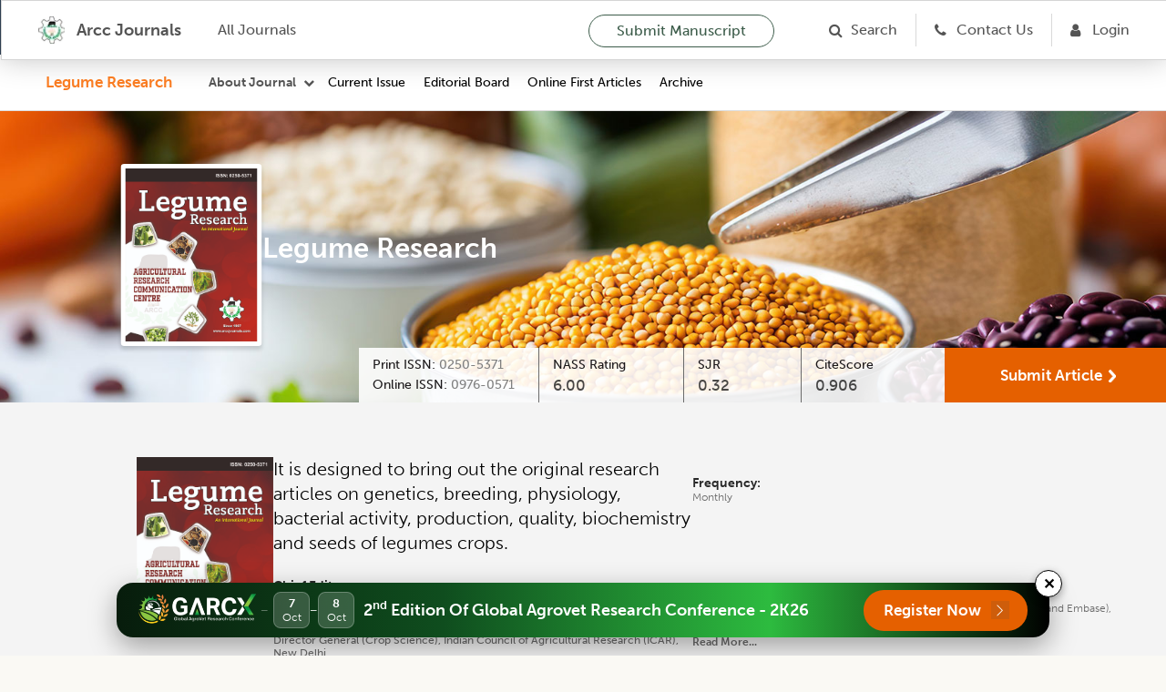

--- FILE ---
content_type: text/css; charset=UTF-8
request_url: https://www.arccjournals.com/assets/css/filterCard.css
body_size: 1784
content:

.FilterCardA {
    position: relative;
    --marginBlockHome: 80px
}

.FilterCardB .CardC--3-1:nth-child(odd) {
    grid-column: span 3;
}

.FilterCardB .CardC--3-1:nth-child(even) {
    grid-column: span 1;
}

.FilterCardB .CardC--4-1:nth-child(odd) {
    grid-column: span 4;
}

.FilterCardB .CardD--3-1:nth-child(odd) {
    grid-column: span 1;
}

.FilterCardB .CardD--3-1:nth-child(even) {
    grid-column: span 3;
}


@media only screen and (max-width: 1441px) {
    .FilterCardA {
        min-height: calc(282px + var(--marginBlockHome))
    }
}
@media only screen and (max-width: 500px) {
    section.FilterCardB.articleFilterDisplay {
        display: none;
    }


}

@media only screen and (max-width: 1280px) {
    .FilterCardA {
        min-height: calc(264px + var(--marginBlockHome))
    }
}

@media only screen and (max-width: 500px) {
    section.FilterCardB.paddingy.articleFilternewBlock {
        display: block !important;
    }
    .article-outline-with-sticky {
        display: none;
    }
}


@media only screen and (max-width: 1024px) {
    .FilterCardA {
        --marginBlockHome: 128px;
        min-height: calc(392px + var(--marginBlockHome))
    }
}
@media only screen and (max-width: 1024px) {
    .FilterCardB__list.reviewed-by-reverse{
        display: flex
    ;
        flex-wrap: wrap-reverse;
    }
}
section.FilterCardB.paddingy.articleFilternewBlock {
    display: none;
}
@media only screen and (max-width: 563px) {
    .FilterCardA {
        --marginBlockHome: 96px;
        min-height: calc(413px + var(--marginBlockHome))
    }
}

.FilterCardA__filterWrapper {
    padding-bottom: 32px;
    margin: 0 auto
}

@media only screen and (max-width: 1024px) {
    .FilterCardA__filterWrapper {
        padding-bottom: 24px;
        width: auto
    }
}

.FilterCard6__list {
    display: grid;
    grid:max-content/repeat(6, 1fr);
    -moz-column-gap: var(--layout-gap);
    grid-column-gap: var(--layout-gap);
    column-gap: var(--layout-gap);
    grid-row-gap: 20px;
}

.FilterCardA__list {
    display: grid;
    grid:max-content/repeat(5, 1fr);
    -moz-column-gap: var(--layout-gap);
    grid-column-gap: var(--layout-gap);
    column-gap: var(--layout-gap);
    grid-row-gap: 20px;
}

.FilterCardB__list {
    display: grid;
    grid:max-content/repeat(4, 1fr);
    -moz-column-gap: var(--layout-gap);
    grid-column-gap: var(--layout-gap);
    column-gap: var(--layout-gap)
}

.FilterCardD__list {
    display: grid;
    grid:max-content/repeat(3, 1fr);
    -moz-column-gap: var(--layout-gap);
    grid-column-gap: var(--layout-gap);
    column-gap: var(--layout-gap);
}

.FilterCardD__list.mt20 {
    margin-top: 40px;
}

.FilterCardD__list .CardEditor {
    margin-bottom: 20px
}

@media only screen and (max-width: 1024px) and (min-width: 989px){
    .FilterCardA__list {
        grid-row-gap: 24px;
        row-gap: 24px
    }

    .FilterCardA__list.global_grid {
        grid-row-gap: 24px;
        row-gap: 24px;
        grid: max-content/repeat(4, 1fr);
    }
}

.FilterCardC__list {
    display: grid;
    grid-template-columns: repeat(1, 0fr);
    -moz-column-gap: 32px;
    grid-column-gap: 32px;
    column-gap: 32px;
    grid-row-gap: 32px;
    row-gap: 32px;
}

.FilterCardA .Link {
    align-self: baseline
}

@media only screen and (max-width: 1024px) {
    .FilterCardA .CardA {
        grid-column: span 5
    }
}

.FilterCardA .FilterButtonsSelect__filterList {
    height: 32px;
    align-items: center;
    box-sizing: border-box
}

.FilterCardA .FilterButtonsSelect__filterList li:first-child {
    margin-left: -1px
}

.FilterCardA .FilterButtonsSelect__filterList li:last-child {
    margin-right: -1px
}

.FilterCardA .FilterButtonsSelect__filterItem {
    height: 32px
}

.FilterCardA .FilterButtonsSelect__filterItem--active {
    border-color: var(--grey40)
}

@media only screen and (max-width: 1024px) {
    .FilterCardA .FilterButtonsSelect .DropDown__titleContainer {
        border: none
    }
}


.FilterCardB__list {
    display: grid;
    grid-template-columns:repeat(4, 1fr);
    -moz-column-gap: 32px;
    grid-column-gap: 32px;
    column-gap: 32px;
    grid-row-gap: 32px;
    row-gap: 32px
}

/*@media only screen and (max-width: 1024px) {*/
/*    .FilterCardB__list {*/
/*        grid-template-columns:repeat(1, 1fr);*/
/*        grid-row-gap: 24px;*/
/*        row-gap: 24px*/
/*    }*/
/*}*/
@media only screen and (max-width: 1024px) {
    .FilterCardB__list {
        display: block;
    }
}
@media only screen and (max-width: 600px) {
    .newres {
        display: flex;
        justify-content: center;
        margin-bottom: 10px;
    }
}

@media only screen and (max-width: 600px) {
    .name.res {
        padding-left: 14px;
    }
}

@media only screen and (max-width: 1024px) {
    .FilterCardB__list.hide-for-responsive {
        display: flex
    ;
        flex-wrap: wrap-reverse;
    }
}

.FilterCardB .CardB {
    grid-column: span 1
}

.FilterCardB .CardB--highlighted {
    grid-column: span 2
}

@media only screen and (max-width: 1024px) {
    .FilterCardB .CardB--highlighted {
        grid-column: span 1
    }
}

.FilterCardB .CardB--highlighted .CardB__img {
    height: auto
}

@media only screen and (max-width: 563px) {
    .FilterCardB .CardB--highlighted .CardB__img {
        height: 184px
    }
}

.FilterCardB .CardB__img {
    height: 202px
}

.FilterCardB .CardB__img.card_box {
    height: 202px
}

@media only screen and (max-width: 1441px) {
    .FilterCardB .CardB__img {
        height: 120px
    }
}

@media only screen and (max-width: 1280px) {
    .FilterCardB .CardB__img {
        height: 128px
    }
}

@media only screen and (max-width: 1024px) {
    .FilterCardB .CardB__img {
        height: auto;
        min-height: 120px
    }
}

@media only screen and (max-width: 563px) {
    .FilterCardB .CardB__img {
        height: 184px
    }

    .FilterCardA__list.global_grid {
        grid-row-gap: 24px;
        row-gap: 24px;
        grid: max-content/repeat(2, 1fr);
    }

}

.FilterCardB .CardB__highlightWrapper {
    display: none
}

/*
.FilterCardB .CardB:first-child {
    grid-column: span 2
}

@media only screen and (max-width: 1024px) {
    .FilterCardB .CardB:first-child {
        grid-column: span 1
    }
}

.FilterCardB .CardB:first-child .l-spacer {
    display: none
}

.FilterCardB .CardB:first-child .CardB__link {
    max-height: 420px
}

@media only screen and (max-width: 1441px) {
    .FilterCardB .CardB:first-child .CardB__link {
        max-height: 308px
    }
}

@media only screen and (max-width: 1280px) {
    .FilterCardB .CardB:first-child .CardB__link {
        max-height: 274px
    }
}

@media only screen and (max-width: 1024px) {
    .FilterCardB .CardB:first-child .CardB__link {
        max-height: none
    }
}

.FilterCardB .CardB:first-child .CardB__title {
    font-size: 1.75rem;
    line-height: 2.4375rem;
    font-weight: 500;
    display: -webkit-box;
    max-width: 100%;
    -webkit-line-clamp: 4;
    -webkit-box-orient: vertical;
    -moz-line-clamp: 4;
    overflow: hidden;
    text-overflow: ellipsis
}

@media only screen and (max-width: 1441px) {
    .FilterCardB .CardB:first-child .CardB__title {
        font-size: 1.5rem;
        line-height: 2.0625rem;
        font-weight: 500;
        display: -webkit-box;
        max-width: 100%;
        -webkit-line-clamp: 3;
        -webkit-box-orient: vertical;
        -moz-line-clamp: 3;
        overflow: hidden;
        text-overflow: ellipsis
    }
}

@media only screen and (max-width: 1280px) {
    .FilterCardB .CardB:first-child .CardB__title {
        font-size: 1.25rem;
        line-height: 1.75rem;
        font-weight: 500;
        display: -webkit-box;
        max-width: 100%;
        -webkit-line-clamp: 2;
        -webkit-box-orient: vertical;
        -moz-line-clamp: 2;
        overflow: hidden;
        text-overflow: ellipsis
    }
}

@media only screen and (max-width: 1024px) {
    .FilterCardB .CardB:first-child .CardB__title {
        font-size: 1.5rem;
        line-height: 2.0625rem;
        font-weight: 500;
        display: block;
        max-width: 100%;
        -webkit-line-clamp: none;
        -moz-line-clamp: none;
        line-clamp: none
    }
}

.FilterCardB .CardB:first-child .CardB__text {
    display: -webkit-box;
    max-width: 100%;
    -webkit-line-clamp: 10;
    -webkit-box-orient: vertical;
    -moz-line-clamp: 10;
    overflow: hidden;
    text-overflow: ellipsis
}

@media only screen and (max-width: 1441px) {
    .FilterCardB .CardB:first-child .CardB__text {
        display: -webkit-box;
        max-width: 100%;
        -webkit-line-clamp: 5;
        -webkit-box-orient: vertical;
        -moz-line-clamp: 5;
        overflow: hidden;
        text-overflow: ellipsis
    }
}

@media only screen and (max-width: 1280px) {
    .FilterCardB .CardB:first-child .CardB__text {
        display: -webkit-box;
        max-width: 100%;
        -webkit-line-clamp: 3;
        -webkit-box-orient: vertical;
        -moz-line-clamp: 3;
        overflow: hidden;
        text-overflow: ellipsis
    }
}

@media only screen and (max-width: 1024px) {
    .FilterCardB .CardB:first-child .CardB__text {
        display: block;
        max-width: 100%;
        -webkit-line-clamp: none;
        -moz-line-clamp: none;
        line-clamp: none
    }
}

.FilterCardB .CardB:first-child .CardB__highlightWrapper {
    display: block;
    margin-top: 24px;
    font-size: 1rem;
    line-height: 1.375rem;
    font-weight: 300;
    color: #6b6b6b
}

@media only screen and (max-width: 1441px) {
    .FilterCardB .CardB:first-child .CardB__highlightWrapper {
        font-size: .875rem;
        line-height: 1.25rem;
        font-weight: 300;
        margin-top: 16px
    }
}

.FilterCardB .CardB:first-child .CardB__highlightLabel {
    font-size: 1rem;
    line-height: 1.375rem;
    font-weight: 700
}

@media only screen and (max-width: 1441px) {
    .FilterCardB .CardB:first-child .CardB__highlightLabel {
        font-size: .875rem;
        line-height: 1.25rem;
        font-weight: 700
    }
}

.FilterCardB .CardB:first-child .CardB__info {
    padding: 40px;
    min-height: 420px
}

@media only screen and (max-width: 1441px) {
    .FilterCardB .CardB:first-child .CardB__info {
        padding: 32px;
        min-height: 308px
    }
}

@media only screen and (max-width: 1280px) {
    .FilterCardB .CardB:first-child .CardB__info {
        padding: 24px;
        min-height: 274px
    }
}

@media only screen and (max-width: 1024px) {
    .FilterCardB .CardB:first-child .CardB__info {
        padding: 24px 24px 40px
    }
}

@media only screen and (max-width: 768px) {
    .FilterCardB .CardB:first-child .CardB__info {
        min-height: 328px;
        min-height: 0
    }
}

.FilterCardB .CardB:first-child .CardB__img {
    height: auto;
    width: var(--layout-col-10)
}

@media only screen and (max-width: 1024px) {
    .FilterCardB .CardB:first-child .CardB__img {
        width: var(--layout-col-8)
    }
}

@media only screen and (max-width: 768px) {
    .FilterCardB .CardB:first-child .CardB__img {
        width: var(--layout-col-6)
    }
}

@media only screen and (max-width: 563px) {
    .FilterCardB .CardB:first-child .CardB__img {
        width: 100%;
        height: 184px
    }
} */

.FilterCardB--layout5Cards .CardB__text {
    display: block
}

@media only screen and (min-width: 1441px) {
    .FilterCardB--layout5Cards .CardB:first-child .CardB__link {
        max-height: 341px
    }
}

@media only screen and (min-width: 1441px) {
    .FilterCardB--layout5Cards .CardB:first-child .CardB__info {
        min-height: 341px
    }
}

@media only screen and (max-width: 950px) {
    .FilterCardB.custmcls {
        height: 775px;
    }
}

@media only screen and (max-width: 950px) {
    .your-class {
        height: 880px !important;
    }
}

@media only screen and (max-width: 500px) {
    .FilterCardD__list.mt20 {
       display: block;
    }
}


@media only screen and (max-width: 989px) {
    .FilterCardA__list {
        display: flex;
        flex-direction: column;
    }

    .FilterCardA__list.global_grid {
        display: block;
    }
}


@media only screen and (max-width: 1034px) {
    .FilterCardC__list {
        display: block;
    }
}

.FilterCardC__list10 {
    display: block;
    grid-template-columns: repeat(1, 0fr);
    -moz-column-gap: 32px;
    grid-column-gap: 32px;
    column-gap: 32px;
    grid-row-gap: 32px;
    row-gap: 32px;
}



--- FILE ---
content_type: application/javascript; charset=UTF-8
request_url: https://www.arccjournals.com/_next/static/chunks/149.88a049a5299ed488.js
body_size: 3193
content:
"use strict";(self.webpackChunk_N_E=self.webpackChunk_N_E||[]).push([[149,737],{9289:function(n,e){e.Z={src:"/_next/static/media/arcc-logo.e3eca483.png",height:87,width:91,blurDataURL:"[data-uri]",blurWidth:8,blurHeight:8}},54867:function(n,e,t){t.r(e),t.d(e,{default:function(){return p}});var r=t(85893),a=t(47568),s=t(97582),c=t(42894),i=t(67294),o=t(98688),l=t(41664),d=t.n(l),u=t(55267),h=(t(9289),t(25675),t(96805)),f=function(n){var e=(0,i.useState)([]),t=e[0],l=e[1];(0,i.useEffect)((function(){f()}),[]);var f=function(){var n=(0,a.Z)((function(){var n;return(0,s.__generator)(this,(function(e){switch(e.label){case 0:return[4,(0,u.Un)()];case 1:return n=e.sent().data,l(n),[2]}}))}));return function(){return n.apply(this,arguments)}}(),p=(0,i.useState)(!0),m=p[0],x=p[1],g=(0,i.useState)(!1),j=g[0],v=g[1];return(0,r.jsxs)(r.Fragment,{children:[(0,r.jsxs)("footer",{className:"Footer",children:[(0,r.jsx)("h1",{className:"acc-hidden",children:"Footer"}),(0,r.jsx)("div",{className:"Footer__wrapper",children:(0,r.jsx)("div",{className:"Footer__sections",children:(0,r.jsxs)("ul",{className:"accordion",children:[(0,r.jsx)("li",{className:"accordion_item",children:(0,r.jsx)(c.LogoCard,{})}),(0,r.jsxs)("li",{className:"accordion_item",children:[(0,r.jsxs)("button",{className:"accordion_headline",children:[(0,r.jsx)("div",{className:"accordion_title",children:"Journals"}),(0,r.jsx)("div",{className:"accordion_space"}),(0,r.jsx)("div",{className:"accordion_arrow"})]}),(0,r.jsx)("div",{className:"accordion_content accordion_content-fadeOut",style:{height:0},children:(0,r.jsx)("ul",{children:t&&t.length?t.map((function(n,e){return(0,r.jsx)("li",{children:(0,r.jsx)(d(),{href:"/journal/".concat(n.slugJournal),"data-event":"footer-block_1-a_articles",children:n.name})},e)})):null})})]}),(0,r.jsxs)("li",{className:"accordion_item",children:[(0,r.jsxs)("button",{className:"accordion_headline",children:[(0,r.jsx)("div",{className:"accordion_title",children:"Policies"}),(0,r.jsx)("div",{className:"accordion_space"}),(0,r.jsx)("div",{className:"accordion_arrow"})]}),(0,r.jsx)("div",{className:"accordion_content accordion_content-fadeOut",style:{height:0},children:(0,r.jsx)("ul",{children:o.Vg.map((function(n,e){return(0,r.jsx)("li",{children:(0,r.jsx)(d(),{href:n.link,children:(0,r.jsx)("a",{"data-event":"footer-block_1-a_articles",children:n.title})})},e)}))})})]}),(0,r.jsxs)("li",{className:"accordion_item",children:[(0,r.jsxs)("button",{className:"accordion_headline",children:[(0,r.jsx)("div",{className:"accordion_title",children:"Services"}),(0,r.jsx)("div",{className:"accordion_space"}),(0,r.jsx)("div",{className:"accordion_arrow"})]}),(0,r.jsx)("div",{className:"accordion_content accordion_content-fadeOut",style:{height:0},children:(0,r.jsx)("ul",{children:o.BR.map((function(n,e){return(0,r.jsx)("li",{children:(0,r.jsx)(d(),{href:n.link,children:(0,r.jsx)("a",{"data-event":"footer-block_1-a_articles",children:n.title})})},e)}))})})]}),(0,r.jsxs)("li",{className:"accordion_item",children:[(0,r.jsxs)("button",{className:"accordion_headline",children:[(0,r.jsx)("div",{className:"accordion_title",children:"Connect"}),(0,r.jsx)("div",{className:"accordion_space"}),(0,r.jsx)("div",{className:"accordion_arrow"})]}),(0,r.jsx)("div",{className:"accordion_content accordion_content-fadeOut",style:{height:0},children:(0,r.jsxs)("ul",{children:[(0,r.jsx)("li",{children:(0,r.jsx)(d(),{href:"/contactUs",children:(0,r.jsx)("a",{target:"_blank","data-event":"footer-block_3-a_helpCenter",children:"Contact Us"})})}),(0,r.jsx)("li",{children:(0,r.jsx)(d(),{href:"/onlineSubmission",children:(0,r.jsx)("a",{target:"_self","data-event":"footer-block_3-a_submitYourResearch",children:"Submit your article"})})}),(0,r.jsx)("li",{children:(0,r.jsx)(d(),{href:"/becomeReviewer",children:(0,r.jsx)("a",{target:"_blank","data-event":"footer-block_3-a_careerOpportunities",children:"Become a member"})})}),(0,r.jsx)("li",{children:(0,r.jsxs)("div",{className:"share_btn_group",children:[(0,r.jsx)("a",{href:"https://www.facebook.com/Agricultural-Research-Communication-Centre-151237751571920/",target:"_blank",children:(0,r.jsx)(o.Ee,{src:"../../../assets/images/darkSocialIcons/facebook.png"})}),(0,r.jsx)("a",{href:"https://twitter.com/ARCCJournal",target:"_blank",children:(0,r.jsx)(o.Ee,{src:"../../../assets/images/darkSocialIcons/twitter.png"})}),(0,r.jsx)("a",{href:"https://www.linkedin.com/in/arcc-journals-22731851/",target:"_blank",children:(0,r.jsx)(o.Ee,{src:"../../../assets/images/darkSocialIcons/linkedin.png"})}),(0,r.jsx)("a",{href:"https://arccjournals.academia.edu/ArccJournals",target:"_blank",children:(0,r.jsx)(o.Ee,{src:"../../../assets/images/darkSocialIcons/academia.png"})})]})})]})})]})]})})}),(0,r.jsx)("div",{className:"footer-web",children:m?(0,r.jsx)("section",{className:"FilterCardB footer-banner global_map",children:(0,r.jsx)("div",{className:"New_Footer__sections",children:(0,r.jsxs)("div",{className:"conference-footer-inner",children:[(0,r.jsxs)("div",{className:"sub-flex",children:[(0,r.jsx)(o.Ee,{className:"garcx-logo",src:"https://garcx.com/_next/image?url=%2F_next%2Fstatic%2Fmedia%2Flogo.67d07c99.png&w=256&q=75&dpl=dpl_3Q4k1UGzgSUf9eeyFhEEpKmnk86u"}),(0,r.jsxs)("div",{className:"conf-dates",children:[(0,r.jsx)("span",{className:"date-separator",style:{padding:"0 5px",opacity:.4},children:"\u2013"}),(0,r.jsx)("div",{className:"conf-date-wrapper",children:(0,r.jsxs)("div",{className:"conf-date",children:[(0,r.jsx)("span",{className:"day",children:"7"}),(0,r.jsx)("span",{className:"month",children:"Oct"})]})}),(0,r.jsx)("span",{className:"date-separator",children:"\u2013"}),(0,r.jsx)("div",{className:"conf-date-wrapper",children:(0,r.jsxs)("div",{className:"conf-date",children:[(0,r.jsx)("span",{className:"day",children:"8"}),(0,r.jsx)("span",{className:"month",children:"Oct"})]})})]}),(0,r.jsxs)("div",{className:"conf-title",children:["2",(0,r.jsx)("sup",{children:"nd"})," Edition Of Global Agrovet Research Conference - 2K26"]})]}),(0,r.jsx)("div",{className:"right-subfooter",children:(0,r.jsxs)("button",{className:"conf-cta-footer",onClick:function(){v(!0)},children:[(0,r.jsx)("span",{className:"conf-cta-text",children:"Register Now"}),(0,r.jsx)("span",{className:"conf-cta-arrow",children:(0,r.jsx)(o.Ee,{src:"/images/arrow-right.svg",alt:"Arrow",width:20,height:20})})]})}),(0,r.jsx)("button",{className:"conf-close",onClick:function(){return x(!1)},children:"\u2715"})]})})}):(0,r.jsx)("div",{children:(0,r.jsxs)("div",{className:"minimized-conf-btn",onClick:function(){return x(!0)},children:[(0,r.jsxs)("svg",{className:"bounce-arrow",width:"20",height:"20",viewBox:"0 0 24 24",fill:"none",stroke:"currentColor",strokeWidth:"3",style:{marginRight:"12px"},children:[(0,r.jsx)("path",{d:"M11 17L6 12L11 7"}),(0,r.jsx)("path",{d:"M18 17L13 12L18 7"})]}),(0,r.jsx)("span",{children:"Global Conference by ARCC"})]})})}),(0,r.jsx)("div",{className:"footer-mobile",children:(0,r.jsx)("section",{className:"FilterCardB footer-banner global_map",children:(0,r.jsx)("div",{className:"New_Footer__sections",children:(0,r.jsxs)("div",{className:"conference-footer-inner",children:[(0,r.jsxs)("div",{className:"sub-flex",children:[(0,r.jsx)(o.Ee,{className:"garcx-logo",src:"https://garcx.com/_next/image?url=%2F_next%2Fstatic%2Fmedia%2Flogo.67d07c99.png&w=256&q=75&dpl=dpl_3Q4k1UGzgSUf9eeyFhEEpKmnk86u"}),(0,r.jsxs)("div",{className:"conf-dates",children:[(0,r.jsx)("div",{className:"conf-date-wrapper",children:(0,r.jsxs)("div",{className:"conf-date",children:[(0,r.jsx)("span",{className:"day",children:"7"}),(0,r.jsx)("span",{className:"month",children:"Oct"})]})}),(0,r.jsx)("span",{className:"date-separator",children:"\u2013"}),(0,r.jsx)("div",{className:"conf-date-wrapper",children:(0,r.jsxs)("div",{className:"conf-date",children:[(0,r.jsx)("span",{className:"day",children:"8"}),(0,r.jsx)("span",{className:"month",children:"Oct"})]})})]}),(0,r.jsxs)("div",{className:"conf-title",children:["2",(0,r.jsx)("sup",{children:"nd"})," Edition Of Global Agrovet Research Conference - 2K26"]})]}),(0,r.jsx)("div",{className:"right-subfooter",children:(0,r.jsx)("button",{className:"conf-cta-footer",onClick:function(){v(!0)},children:"Register Now"})})]})})})})]}),j&&(0,r.jsx)(h.Z,{forceShow:j,onClose:function(){return v(!1)}}),(0,r.jsx)("script",{type:"text/javascript",src:"../../../../assets/scripts/jquery.js"}),(0,r.jsx)("script",{type:"text/javascript",src:"../../../../assets/scripts/app.js"}),(0,r.jsx)("script",{type:"text/javascript",src:"../../../../assets/scripts/bootstrap.bundle.min.js"})]})},p=function(n){var e=n.children;return(0,r.jsxs)(r.Fragment,{children:[(0,r.jsx)("main",{id:"main-content",children:e}),(0,r.jsx)(f,{})]})}},90737:function(n,e,t){t.d(e,{F:function(){return d},d:function(){return u}});var r=t(47568),a=t(26042),s=t(97582),c=t(98688),i=t(72114),o=t(80809),l=t(40785),d=function(n){return function(){var e=(0,r.Z)((function(e){var t;return(0,s.__generator)(this,(function(r){switch(r.label){case 0:return e((0,i.Pe)()),[4,o.Y9.post(l.JW+"/addFeedBack",n)];case 1:return t=r.sent().data,e((0,i.Ze)()),t.error&&c.P_.error({message:t.message||"Error"}),[2,t]}}))}));return function(n){return e.apply(this,arguments)}}()},u=function(){var n=(0,r.Z)((function(n){var e;return(0,s.__generator)(this,(function(t){switch(t.label){case 0:return e={params:(0,a.Z)({},n)},[4,o.Y9.get(l.Fo+"/approved-feedbacks",e)];case 1:return[2,t.sent().data]}}))}));return function(e){return n.apply(this,arguments)}}()},55267:function(n,e,t){t.d(e,{sQ:function(){return C},yH:function(){return w},qP:function(){return b},Un:function(){return I},TU:function(){return Z},dX:function(){return J},gx:function(){return y},n7:function(){return k},wt:function(){return A}});var r=t(47568),a=t(97582),s=t(80809),c=t(40785),i=function(){return c.JW+"/api/getAllJournals"},o=function(){return c.JW+"/next/singleJournalDetails"},l=function(){return c.Fo+"/next/getHomeData"},d=function(){return c.JW+"/api/journalMembers"},u=function(){return c.JW+"/next/editorList"},h=function(){return c.JW+"/next/allJournalCurrentIssues"},f=function(){return c.JW+"/next/singleJournalCurrentIssue"},p=function(){return c.JW+"/next/archives"},m=function(){return c.JW+"/next/singleArchive"},x=function(){return c.Fo+"/next/getJournalName"},g=function(){return c.JW+"/next/subscriptionPacks"},j=function(){return c.JW+"/next/journalsCurrentIssues"},v=function(){return c.JW+"/next/singleJournalPageData"},_=function(){return c.JW+"/next/singleJournalInfo"},N=function(){return c.JW+"/next/allEditorList"},b=(function(){var n=(0,r.Z)((function(n){return(0,a.__generator)(this,(function(e){switch(e.label){case 0:return n.companyId=c.tJ.companyId,[4,s.Y9.post(c.JW+"/next/singleJournalPageForWeb",n)];case 1:return[2,e.sent().data]}}))}))}(),function(){var n=(0,r.Z)((function(){var n,e=arguments;return(0,a.__generator)(this,(function(t){switch(t.label){case 0:return(n=e.length>0&&void 0!==e[0]?e[0]:{}).companyId=c.tJ.companyId,[4,s.Y9.post(i(),n)];case 1:return[2,t.sent().data]}}))}));return function(){return n.apply(this,arguments)}}()),y=function(){var n=(0,r.Z)((function(){var n,e=arguments;return(0,a.__generator)(this,(function(t){switch(t.label){case 0:return(n=e.length>0&&void 0!==e[0]?e[0]:{}).companyId=c.tJ.companyId,[4,s.Y9.post(o(),n)];case 1:return[2,t.sent().data]}}))}));return function(){return n.apply(this,arguments)}}(),w=(function(){var n=(0,r.Z)((function(){var n,e=arguments;return(0,a.__generator)(this,(function(t){switch(t.label){case 0:return(n=e.length>0&&void 0!==e[0]?e[0]:{}).companyId=c.tJ.companyId,[4,s.Y9.post(l(),n)];case 1:return[2,t.sent().data]}}))}))}(),function(){var n=(0,r.Z)((function(){var n,e=arguments;return(0,a.__generator)(this,(function(t){switch(t.label){case 0:return(n=e.length>0&&void 0!==e[0]?e[0]:{}).companyId=c.tJ.companyId,[4,s.Y9.post(d(),n)];case 1:return[2,t.sent().data]}}))}))}(),function(){var n=(0,r.Z)((function(){var n,e=arguments;return(0,a.__generator)(this,(function(t){switch(t.label){case 0:return(n=e.length>0&&void 0!==e[0]?e[0]:{}).companyId=c.tJ.companyId,[4,s.Y9.post(u(),n)];case 1:return[2,t.sent().data]}}))}));return function(){return n.apply(this,arguments)}}()),J=(function(){var n=(0,r.Z)((function(){var n,e=arguments;return(0,a.__generator)(this,(function(t){switch(t.label){case 0:return(n=e.length>0&&void 0!==e[0]?e[0]:{}).companyId=c.tJ.companyId,[4,s.Y9.post(h(),n)];case 1:return[2,t.sent().data]}}))}))}(),function(){var n=(0,r.Z)((function(){var n,e=arguments;return(0,a.__generator)(this,(function(t){switch(t.label){case 0:return(n=e.length>0&&void 0!==e[0]?e[0]:{}).companyId=c.tJ.companyId,[4,s.Y9.post(f(),n)];case 1:return[2,t.sent().data]}}))}));return function(){return n.apply(this,arguments)}}()),I=(function(){var n=(0,r.Z)((function(){var n,e=arguments;return(0,a.__generator)(this,(function(t){switch(t.label){case 0:return(n=e.length>0&&void 0!==e[0]?e[0]:{}).companyId=c.tJ.companyId,[4,s.Y9.post(p(),n)];case 1:return[2,t.sent().data]}}))}))}(),function(){var n=(0,r.Z)((function(){var n,e=arguments;return(0,a.__generator)(this,(function(t){switch(t.label){case 0:return(n=e.length>0&&void 0!==e[0]?e[0]:{}).companyId=c.tJ.companyId,[4,s.Y9.post(m(),n)];case 1:return[2,t.sent().data]}}))}))}(),function(){var n=(0,r.Z)((function(){var n,e=arguments;return(0,a.__generator)(this,(function(t){switch(t.label){case 0:return(n=e.length>0&&void 0!==e[0]?e[0]:{}).companyId=c.tJ.companyId,[4,s.Y9.post(x(),n)];case 1:return[2,t.sent().data]}}))}));return function(){return n.apply(this,arguments)}}()),k=function(){var n=(0,r.Z)((function(n){return(0,a.__generator)(this,(function(e){switch(e.label){case 0:return n.companyId=c.tJ.companyId,[4,s.Y9.post(c.JW+"/api/singlePageForWeb",n)];case 1:return[2,e.sent().data]}}))}));return function(e){return n.apply(this,arguments)}}(),A=(function(){var n=(0,r.Z)((function(n){return(0,a.__generator)(this,(function(e){switch(e.label){case 0:return n.companyId=c.tJ.companyId,[4,s.Y9.post(c.JW+"/api/singleJournalDetailsAims",n)];case 1:return[2,e.sent().data]}}))}))}(),function(){var n=(0,r.Z)((function(n){return(0,a.__generator)(this,(function(e){switch(e.label){case 0:return n.companyId=c.tJ.companyId,[4,s.Y9.post(c.JW+"/next/getJournalBySlug",n)];case 1:return[2,e.sent().data]}}))}))}(),function(){var n=(0,r.Z)((function(){var n,e=arguments;return(0,a.__generator)(this,(function(t){switch(t.label){case 0:return(n=e.length>0&&void 0!==e[0]?e[0]:{}).companyId=c.tJ.companyId,[4,s.Y9.post(g(),n)];case 1:return[2,t.sent().data]}}))}));return function(){return n.apply(this,arguments)}}()),Z=(function(){var n=(0,r.Z)((function(n){return(0,a.__generator)(this,(function(e){switch(e.label){case 0:return n.companyId=c.tJ.companyId,[4,s.Y9.post(c.JW+"/next/getCurrentIssues",n)];case 1:return[2,e.sent().data]}}))}))}(),function(){var n=(0,r.Z)((function(){var n,e=arguments;return(0,a.__generator)(this,(function(t){switch(t.label){case 0:return(n=e.length>0&&void 0!==e[0]?e[0]:{}).companyId=c.tJ.companyId,[4,s.Y9.post(j(),n)];case 1:return[2,t.sent().data]}}))}));return function(){return n.apply(this,arguments)}}()),C=(function(){var n=(0,r.Z)((function(){var n,e=arguments;return(0,a.__generator)(this,(function(t){switch(t.label){case 0:return(n=e.length>0&&void 0!==e[0]?e[0]:{}).companyId=c.tJ.companyId,[4,s.Y9.post(v(),n)];case 1:return[2,t.sent().data]}}))}))}(),function(){var n=(0,r.Z)((function(){var n,e=arguments;return(0,a.__generator)(this,(function(t){switch(t.label){case 0:return(n=e.length>0&&void 0!==e[0]?e[0]:{}).companyId=c.tJ.companyId,[4,s.Y9.post(_(),n)];case 1:return[2,t.sent().data]}}))}))}(),function(){var n=(0,r.Z)((function(){var n,e=arguments;return(0,a.__generator)(this,(function(t){switch(t.label){case 0:return(n=e.length>0&&void 0!==e[0]?e[0]:{}).companyId=c.tJ.companyId,[4,s.Y9.post(N(),n)];case 1:return[2,t.sent().data]}}))}));return function(){return n.apply(this,arguments)}}())}}]);